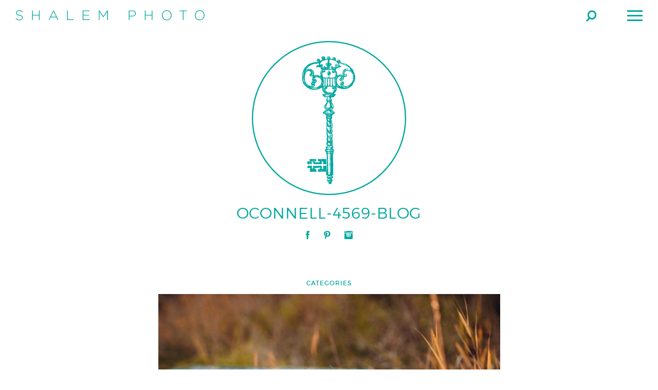

--- FILE ---
content_type: text/html; charset=UTF-8
request_url: https://shalemphotography.com/brynn-oconnell-whs-co-17/oconnell-4569-blog/
body_size: 6662
content:
<!doctype html>
<html lang="en">
<head>

	<meta charset="UTF-8">
	
	<meta http-equiv="X-UA-Compatible" content="IE=edge,chrome=1">
	
	
	
	
	<meta name="title" content="oconnell-4569-blog - Shalem Photo - Shalem Photo">
	
	
	<meta name="google-site-verification" content="">
	
	<meta name="author" content="Shalem Photography">
	<meta name="Copyright" content="Copyright Shalem Photo 2026. All Rights Reserved.">
	
	<meta name="viewport" content="width=device-width, initial-scale=1" />
	
	<link rel="shortcut icon" href="https://shalemphotography.com/wp-content/themes/ShalemPhoto/favicon.ico">
		<link rel="pingback" href="https://shalemphotography.com/xmlrpc.php" />

	<meta name='robots' content='index, follow, max-image-preview:large, max-snippet:-1, max-video-preview:-1' />

	<!-- This site is optimized with the Yoast SEO plugin v26.8 - https://yoast.com/product/yoast-seo-wordpress/ -->
	<title>oconnell-4569-blog - Shalem Photo</title>
	<link rel="canonical" href="https://shalemphotography.com/brynn-oconnell-whs-co-17/oconnell-4569-blog/" />
	<meta property="og:locale" content="en_US" />
	<meta property="og:type" content="article" />
	<meta property="og:title" content="oconnell-4569-blog - Shalem Photo" />
	<meta property="og:url" content="https://shalemphotography.com/brynn-oconnell-whs-co-17/oconnell-4569-blog/" />
	<meta property="og:site_name" content="Shalem Photo" />
	<meta property="article:modified_time" content="2016-11-18T00:20:23+00:00" />
	<meta property="og:image" content="https://shalemphotography.com/brynn-oconnell-whs-co-17/oconnell-4569-blog" />
	<meta property="og:image:width" content="1597" />
	<meta property="og:image:height" content="2400" />
	<meta property="og:image:type" content="image/jpeg" />
	<script type="application/ld+json" class="yoast-schema-graph">{"@context":"https://schema.org","@graph":[{"@type":"WebPage","@id":"https://shalemphotography.com/brynn-oconnell-whs-co-17/oconnell-4569-blog/","url":"https://shalemphotography.com/brynn-oconnell-whs-co-17/oconnell-4569-blog/","name":"oconnell-4569-blog - Shalem Photo","isPartOf":{"@id":"https://shalemphotography.com/#website"},"primaryImageOfPage":{"@id":"https://shalemphotography.com/brynn-oconnell-whs-co-17/oconnell-4569-blog/#primaryimage"},"image":{"@id":"https://shalemphotography.com/brynn-oconnell-whs-co-17/oconnell-4569-blog/#primaryimage"},"thumbnailUrl":"https://shalemphotography.com/wp-content/uploads/2016/11/OConnell-4569-Blog.jpg","datePublished":"2016-11-18T00:20:17+00:00","dateModified":"2016-11-18T00:20:23+00:00","breadcrumb":{"@id":"https://shalemphotography.com/brynn-oconnell-whs-co-17/oconnell-4569-blog/#breadcrumb"},"inLanguage":"en","potentialAction":[{"@type":"ReadAction","target":["https://shalemphotography.com/brynn-oconnell-whs-co-17/oconnell-4569-blog/"]}]},{"@type":"ImageObject","inLanguage":"en","@id":"https://shalemphotography.com/brynn-oconnell-whs-co-17/oconnell-4569-blog/#primaryimage","url":"https://shalemphotography.com/wp-content/uploads/2016/11/OConnell-4569-Blog.jpg","contentUrl":"https://shalemphotography.com/wp-content/uploads/2016/11/OConnell-4569-Blog.jpg","width":1597,"height":2400},{"@type":"BreadcrumbList","@id":"https://shalemphotography.com/brynn-oconnell-whs-co-17/oconnell-4569-blog/#breadcrumb","itemListElement":[{"@type":"ListItem","position":1,"name":"Home","item":"https://shalemphotography.com/"},{"@type":"ListItem","position":2,"name":"Brynn O&#8217;Connell | WHS CO 17","item":"https://shalemphotography.com/brynn-oconnell-whs-co-17/"},{"@type":"ListItem","position":3,"name":"oconnell-4569-blog"}]},{"@type":"WebSite","@id":"https://shalemphotography.com/#website","url":"https://shalemphotography.com/","name":"Shalem Photo","description":"Alaska Photography Studio Specializing in High School Senior Portraits, Love Stories, and Fashion.","potentialAction":[{"@type":"SearchAction","target":{"@type":"EntryPoint","urlTemplate":"https://shalemphotography.com/?s={search_term_string}"},"query-input":{"@type":"PropertyValueSpecification","valueRequired":true,"valueName":"search_term_string"}}],"inLanguage":"en"}]}</script>
	<!-- / Yoast SEO plugin. -->


<link rel='dns-prefetch' href='//ajax.googleapis.com' />
<link rel='dns-prefetch' href='//hb.wpmucdn.com' />
<link href='//hb.wpmucdn.com' rel='preconnect' />
<link rel="alternate" type="application/rss+xml" title="Shalem Photo &raquo; oconnell-4569-blog Comments Feed" href="https://shalemphotography.com/brynn-oconnell-whs-co-17/oconnell-4569-blog/feed/" />
<link rel="alternate" title="oEmbed (JSON)" type="application/json+oembed" href="https://shalemphotography.com/wp-json/oembed/1.0/embed?url=https%3A%2F%2Fshalemphotography.com%2Fbrynn-oconnell-whs-co-17%2Foconnell-4569-blog%2F" />
<link rel="alternate" title="oEmbed (XML)" type="text/xml+oembed" href="https://shalemphotography.com/wp-json/oembed/1.0/embed?url=https%3A%2F%2Fshalemphotography.com%2Fbrynn-oconnell-whs-co-17%2Foconnell-4569-blog%2F&#038;format=xml" />
<style id='wp-img-auto-sizes-contain-inline-css' type='text/css'>
img:is([sizes=auto i],[sizes^="auto," i]){contain-intrinsic-size:3000px 1500px}
/*# sourceURL=wp-img-auto-sizes-contain-inline-css */
</style>
<style id='wp-block-library-inline-css' type='text/css'>
:root{--wp-block-synced-color:#7a00df;--wp-block-synced-color--rgb:122,0,223;--wp-bound-block-color:var(--wp-block-synced-color);--wp-editor-canvas-background:#ddd;--wp-admin-theme-color:#007cba;--wp-admin-theme-color--rgb:0,124,186;--wp-admin-theme-color-darker-10:#006ba1;--wp-admin-theme-color-darker-10--rgb:0,107,160.5;--wp-admin-theme-color-darker-20:#005a87;--wp-admin-theme-color-darker-20--rgb:0,90,135;--wp-admin-border-width-focus:2px}@media (min-resolution:192dpi){:root{--wp-admin-border-width-focus:1.5px}}.wp-element-button{cursor:pointer}:root .has-very-light-gray-background-color{background-color:#eee}:root .has-very-dark-gray-background-color{background-color:#313131}:root .has-very-light-gray-color{color:#eee}:root .has-very-dark-gray-color{color:#313131}:root .has-vivid-green-cyan-to-vivid-cyan-blue-gradient-background{background:linear-gradient(135deg,#00d084,#0693e3)}:root .has-purple-crush-gradient-background{background:linear-gradient(135deg,#34e2e4,#4721fb 50%,#ab1dfe)}:root .has-hazy-dawn-gradient-background{background:linear-gradient(135deg,#faaca8,#dad0ec)}:root .has-subdued-olive-gradient-background{background:linear-gradient(135deg,#fafae1,#67a671)}:root .has-atomic-cream-gradient-background{background:linear-gradient(135deg,#fdd79a,#004a59)}:root .has-nightshade-gradient-background{background:linear-gradient(135deg,#330968,#31cdcf)}:root .has-midnight-gradient-background{background:linear-gradient(135deg,#020381,#2874fc)}:root{--wp--preset--font-size--normal:16px;--wp--preset--font-size--huge:42px}.has-regular-font-size{font-size:1em}.has-larger-font-size{font-size:2.625em}.has-normal-font-size{font-size:var(--wp--preset--font-size--normal)}.has-huge-font-size{font-size:var(--wp--preset--font-size--huge)}.has-text-align-center{text-align:center}.has-text-align-left{text-align:left}.has-text-align-right{text-align:right}.has-fit-text{white-space:nowrap!important}#end-resizable-editor-section{display:none}.aligncenter{clear:both}.items-justified-left{justify-content:flex-start}.items-justified-center{justify-content:center}.items-justified-right{justify-content:flex-end}.items-justified-space-between{justify-content:space-between}.screen-reader-text{border:0;clip-path:inset(50%);height:1px;margin:-1px;overflow:hidden;padding:0;position:absolute;width:1px;word-wrap:normal!important}.screen-reader-text:focus{background-color:#ddd;clip-path:none;color:#444;display:block;font-size:1em;height:auto;left:5px;line-height:normal;padding:15px 23px 14px;text-decoration:none;top:5px;width:auto;z-index:100000}html :where(.has-border-color){border-style:solid}html :where([style*=border-top-color]){border-top-style:solid}html :where([style*=border-right-color]){border-right-style:solid}html :where([style*=border-bottom-color]){border-bottom-style:solid}html :where([style*=border-left-color]){border-left-style:solid}html :where([style*=border-width]){border-style:solid}html :where([style*=border-top-width]){border-top-style:solid}html :where([style*=border-right-width]){border-right-style:solid}html :where([style*=border-bottom-width]){border-bottom-style:solid}html :where([style*=border-left-width]){border-left-style:solid}html :where(img[class*=wp-image-]){height:auto;max-width:100%}:where(figure){margin:0 0 1em}html :where(.is-position-sticky){--wp-admin--admin-bar--position-offset:var(--wp-admin--admin-bar--height,0px)}@media screen and (max-width:600px){html :where(.is-position-sticky){--wp-admin--admin-bar--position-offset:0px}}
/*wp_block_styles_on_demand_placeholder:6974e58cadb27*/
/*# sourceURL=wp-block-library-inline-css */
</style>
<style id='classic-theme-styles-inline-css' type='text/css'>
/*! This file is auto-generated */
.wp-block-button__link{color:#fff;background-color:#32373c;border-radius:9999px;box-shadow:none;text-decoration:none;padding:calc(.667em + 2px) calc(1.333em + 2px);font-size:1.125em}.wp-block-file__button{background:#32373c;color:#fff;text-decoration:none}
/*# sourceURL=/wp-includes/css/classic-themes.min.css */
</style>
<link rel='stylesheet' id='wphb-1-css' href='https://hb.wpmucdn.com/shalemphotography.com/5587ad46-d53b-4f0e-9006-b849a334bea1.css' type='text/css' media='all' />
<script type="text/javascript" src="https://ajax.googleapis.com/ajax/libs/jquery/1.8.3/jquery.min.js" id="jquery-js"></script>
<script type="text/javascript" src="https://hb.wpmucdn.com/shalemphotography.com/815b9162-11e3-45ac-994c-2a686d482b73.js" id="responsive-lightbox-infinite-scroll-js"></script>
<link rel="https://api.w.org/" href="https://shalemphotography.com/wp-json/" /><link rel="alternate" title="JSON" type="application/json" href="https://shalemphotography.com/wp-json/wp/v2/media/2910" /><link rel='shortlink' href='https://shalemphotography.com/?p=2910' />
<script>
  (function(i,s,o,g,r,a,m){i['GoogleAnalyticsObject']=r;i[r]=i[r]||function(){
  (i[r].q=i[r].q||[]).push(arguments)},i[r].l=1*new Date();a=s.createElement(o),
  m=s.getElementsByTagName(o)[0];a.async=1;a.src=g;m.parentNode.insertBefore(a,m)
  })(window,document,'script','https://www.google-analytics.com/analytics.js','ga');

  ga('create', 'UA-79774509-1', 'auto');
  ga('send', 'pageview');

</script>
<!--BEGIN: TRACKING CODE MANAGER (v2.5.0) BY INTELLYWP.COM IN HEAD//-->
<!-- Facebook Pixel Code -->
<script>
!function(f,b,e,v,n,t,s){if(f.fbq)return;n=f.fbq=function(){n.callMethod?
n.callMethod.apply(n,arguments):n.queue.push(arguments)};if(!f._fbq)f._fbq=n;
n.push=n;n.loaded=!0;n.version='2.0';n.queue=[];t=b.createElement(e);t.async=!0;
t.src=v;s=b.getElementsByTagName(e)[0];s.parentNode.insertBefore(t,s)}(window,
document,'script','https://connect.facebook.net/en_US/fbevents.js');
fbq('init', '291088537975274'); // Insert your pixel ID here.
fbq('track', 'PageView');
</script>
<noscript><img height="1" width="1" src="https://www.facebook.com/tr?id=291088537975274&ev=PageView&noscript=1" /></noscript>
<!-- DO NOT MODIFY -->
<!-- End Facebook Pixel Code -->
<!--END: https://wordpress.org/plugins/tracking-code-manager IN HEAD//--><style type="text/css">.recentcomments a{display:inline !important;padding:0 !important;margin:0 !important;}</style><link rel="icon" href="https://shalemphotography.com/wp-content/uploads/2021/11/cropped-favicon-alt-32x32.png" sizes="32x32" />
<link rel="icon" href="https://shalemphotography.com/wp-content/uploads/2021/11/cropped-favicon-alt-192x192.png" sizes="192x192" />
<link rel="apple-touch-icon" href="https://shalemphotography.com/wp-content/uploads/2021/11/cropped-favicon-alt-180x180.png" />
<meta name="msapplication-TileImage" content="https://shalemphotography.com/wp-content/uploads/2021/11/cropped-favicon-alt-270x270.png" />
	
</head>

<body 
		class="gfx"	            
>
	
<header id="header">
	<div class="container">
		<h1 id="logo"><a href="https://shalemphotography.com">Shalem Photo</a></h1>
                <nav id="nav">
        	<ul id="main-nav">
	
			<li class="">
			<a href="https://shalemphotography.com/portfolio/">Portfolio</a>
			
						<div class="sub-nav">
				<div class="half left bg" style="background-image:url(https://shalemphotography.com/wp-content/uploads/2015/09/bg-menu_01-740x386.jpg);" >
				<div class="overlay"></div>
				<div class="content fill">
				<div class="eighty cell overview">
					<h3>Business</h3>
					<div class="divider black"></div>
										<a href="https://shalemphotography.com/portfolio/business/">+Explore All Pages</a>
				</div>
				<aside class="twenty cell inner-nav">
				<ul>
							<li>
				<a href="https://shalemphotography.com/portfolio/business/">Business</a>
				<div class="snapshot-container">
					<div class="snapshot">
						<div class="bg page-image" style="background-image:url(https://shalemphotography.com/wp-content/uploads/2019/02/Bradison-0060-740x493.jpg);"></div>
						<div class="content page-snippet">
							<h4><a href="https://shalemphotography.com/portfolio/business/">Business</a></h4>
							<p></p>
						</div>
					</div>
				</div>
			</li>

			
					<li>
				<a href="https://shalemphotography.com/portfolio/portrait/">Portrait</a>
				<div class="snapshot-container">
					<div class="snapshot">
						<div class="bg page-image" style="background-image:url(https://shalemphotography.com/wp-content/uploads/2015/09/Web-Utterback-7452-740x493.jpg);"></div>
						<div class="content page-snippet">
							<h4><a href="https://shalemphotography.com/portfolio/portrait/">Portrait</a></h4>
							<p></p>
						</div>
					</div>
				</div>
			</li>

			
					<li>
				<a href="https://shalemphotography.com/portfolio/anchorage-senior-photos/">Senior Year</a>
				<div class="snapshot-container">
					<div class="snapshot">
						<div class="bg page-image" style="background-image:url(https://shalemphotography.com/wp-content/uploads/2015/12/Burnett-5510-740x494.jpg);"></div>
						<div class="content page-snippet">
							<h4><a href="https://shalemphotography.com/portfolio/anchorage-senior-photos/">Senior Year</a></h4>
							<p></p>
						</div>
					</div>
				</div>
			</li>

			
					<li>
				<a href="https://shalemphotography.com/portfolio/love-story/">Love Story</a>
				<div class="snapshot-container">
					<div class="snapshot">
						<div class="bg page-image" style="background-image:url(https://shalemphotography.com/wp-content/uploads/2015/09/Lee-3030-740x463.jpg);"></div>
						<div class="content page-snippet">
							<h4><a href="https://shalemphotography.com/portfolio/love-story/">Love Story</a></h4>
							<p></p>
						</div>
					</div>
				</div>
			</li>

			
					<li>
				<a href="https://shalemphotography.com/portfolio/wedding/">Wedding</a>
				<div class="snapshot-container">
					<div class="snapshot">
						<div class="bg page-image" style="background-image:url(https://shalemphotography.com/wp-content/uploads/2015/09/DeLosSantos-4328-Edit-copy-740x492.jpg);"></div>
						<div class="content page-snippet">
							<h4><a href="https://shalemphotography.com/portfolio/wedding/">Wedding</a></h4>
							<p></p>
						</div>
					</div>
				</div>
			</li>

							</ul>
				</aside>
				<div class="clearfloat"></div>
				</div>
				</div>
				<div class="clearfloat"></div>
				</div>
				
					</li>
			
			<li class="">
			<a href="https://shalemphotography.com/editorial/">Editorial</a>
			
						<div class="sub-nav">
				<div class="half left bg" style="background-image:url(https://shalemphotography.com/wp-content/uploads/2015/11/Goddess-0388-740x493.jpg);" >
				<div class="overlay"></div>
				<div class="content fill">
				<div class="eighty cell overview">
					<h3>New Work</h3>
					<div class="divider black"></div>
										<a href="https://shalemphotography.com/editorial/newwork/">+Explore All Pages</a>
				</div>
				<aside class="twenty cell inner-nav">
				<ul>
							<li>
				<a href="https://shalemphotography.com/editorial/newwork/">New Work</a>
				<div class="snapshot-container">
					<div class="snapshot">
						<div class="bg page-image" style="background-image:url(https://shalemphotography.com/wp-content/uploads/2015/09/SV-382-Edit-Recovered-740x494.jpg);"></div>
						<div class="content page-snippet">
							<h4><a href="https://shalemphotography.com/editorial/newwork/">New Work</a></h4>
							<p></p>
						</div>
					</div>
				</div>
			</li>

			
					<li>
				<a href="https://shalemphotography.com/editorial/personalwork/">Personal Work</a>
				<div class="snapshot-container">
					<div class="snapshot">
						<div class="bg page-image" style="background-image:url(https://shalemphotography.com/wp-content/uploads/2015/09/Kagan-2693-740x493.jpg);"></div>
						<div class="content page-snippet">
							<h4><a href="https://shalemphotography.com/editorial/personalwork/">Personal Work</a></h4>
							<p></p>
						</div>
					</div>
				</div>
			</li>

			
					<li>
				<a href="https://shalemphotography.com/editorial/publications/">Publications</a>
				<div class="snapshot-container">
					<div class="snapshot">
						<div class="bg page-image" style="background-image:url(https://shalemphotography.com/wp-content/uploads/2015/09/SV-1163-740x494.jpg);"></div>
						<div class="content page-snippet">
							<h4><a href="https://shalemphotography.com/editorial/publications/">Publications</a></h4>
							<p></p>
						</div>
					</div>
				</div>
			</li>

							</ul>
				</aside>
				<div class="clearfloat"></div>
				</div>
				</div>
				<div class="clearfloat"></div>
				</div>
				
					</li>
			
			<li class="">
			<a href="https://shalemphotography.com/info/">Info</a>
			
						<div class="sub-nav">
				<div class="half left bg" style="background-image:url(https://shalemphotography.com/wp-content/uploads/2015/09/Brown-4442-Edit-740x492.jpg);" >
				<div class="overlay"></div>
				<div class="content fill">
				<div class="eighty cell overview">
					<h3>About</h3>
					<div class="divider black"></div>
										<a href="https://shalemphotography.com/info/">+Explore All Pages</a>
				</div>
				<aside class="twenty cell inner-nav">
				<ul>
							<li>
				<a href="https://shalemphotography.com/info/">About</a>
				<div class="snapshot-container">
					<div class="snapshot">
						<div class="bg page-image" style="background-image:url(https://shalemphotography.com/wp-content/uploads/2016/11/OConnell-4569-Blog-740x1112.jpg);"></div>
						<div class="content page-snippet">
							<h4><a href="https://shalemphotography.com/info/">About</a></h4>
							<p></p>
						</div>
					</div>
				</div>
			</li>

			
					<li>
				<a href="https://shalemphotography.com/contact/">Contact</a>
				<div class="snapshot-container">
					<div class="snapshot">
						<div class="bg page-image" style="background-image:url(https://shalemphotography.com/wp-content/uploads/2016/11/OConnell-4569-Blog-740x1112.jpg);"></div>
						<div class="content page-snippet">
							<h4><a href="https://shalemphotography.com/contact/">Contact</a></h4>
							<p></p>
						</div>
					</div>
				</div>
			</li>

							</ul>
				</aside>
				<div class="clearfloat"></div>
				</div>
				</div>
				<div class="clearfloat"></div>
				</div>
				
					</li>
			
			<li class="">
			<a href="https://shalemphotography.com/journal/">Journal</a>
			
						<div class="sub-nav">
				<div class="half left bg" style="background-image:url(https://shalemphotography.com/wp-content/uploads/2015/11/Mcintyre-8541-740x494.jpg);" >
				<div class="overlay"></div>
				<div class="content fill">
				<div class="eighty cell overview">
					<h3>Senior</h3>
					<div class="divider black"></div>
										<a href="https://shalemphotography.com/category/anchorage-senior-photography-blog/">+Explore All Pages</a>
				</div>
				<aside class="twenty cell inner-nav">
				<ul>
							<li>
				<a href="https://shalemphotography.com/category/anchorage-senior-photography-blog/">Senior</a>
				<div class="snapshot-container">
					<div class="snapshot">
						<div class="bg page-image" style="background-image:url(https://shalemphotography.com/wp-content/uploads/2015/12/Web-untitled-08471-740x494.jpg);"></div>
						<div class="content page-snippet">
							<h4><a href="https://shalemphotography.com/category/anchorage-senior-photography-blog/">Senior</a></h4>
							<p></p>
						</div>
					</div>
				</div>
			</li>

							</ul>
				</aside>
				<div class="clearfloat"></div>
				</div>
				</div>
				<div class="clearfloat"></div>
				</div>
				
					</li>
			
			<li class="mobile-only">
			<a href="https://shalemphotography.com/contact/">Contact</a>
			
		</ul>        </nav>
        <span id="search-button">Search</span>
        <div id="search-bar">
    <form action="https://shalemphotography.com" id="searchform" method="get">

        <input type="search" id="s" name="s" value="" placeholder="enter your search here..." />
        <input type="submit" value="Search" id="searchsubmit" />
    </form>
</div>        
        <div class="menu-button">
            <span class="menu-button-bar"></span>
            <span class="menu-button-bar"></span>
            <span class="menu-button-bar"></span>
        </div>
            </div>
	<!-- Google tag (gtag.js) -->
<script async src="https://www.googletagmanager.com/gtag/js?id=AW-859548624">
</script>
<script>
  window.dataLayer = window.dataLayer || [];
  function gtag(){dataLayer.push(arguments);}
  gtag('js', new Date());

  gtag('config', 'AW-859548624');
</script>
</header>
<section id="banner" >
	    	<div class="logo-stamp green"></div>
        				<div class="archive text-center nav-switch">
									<h2>oconnell-4569-blog</h2>
				                </div>
		        <ul class="social">
            <li class="facebook"><a target="_blank" href="https://www.facebook.com/ShalemPhotography">Facebook</a></li>
            <li class="pinterest"><a target="_blank" href="https://www.pinterest.com/shalemphoto/">Pinterest</a></li>
            <li class="instagram"><a target="_blank" href="https://instagram.com/shalemphoto/">Instagram</a></li>
        </ul>
    </section>		
<section id="single-journal">
	<div class="container isotope">
    	<div id="post" class="content text-center">
        	<h5>Categories</h5>
            <p class="category-list"></p>
            <div class="entry">
            	<p class="attachment"><a href="https://shalemphotography.com/wp-content/uploads/2016/11/OConnell-4569-Blog.jpg" data-rel="portfolio-gallery-image-0" data-rl_title="" data-rl_caption="" title=""><img fetchpriority="high" decoding="async" width="665" height="1000" src="https://shalemphotography.com/wp-content/uploads/2016/11/OConnell-4569-Blog-665x1000.jpg" class="attachment-medium size-medium" alt="" srcset="https://shalemphotography.com/wp-content/uploads/2016/11/OConnell-4569-Blog-665x1000.jpg 665w, https://shalemphotography.com/wp-content/uploads/2016/11/OConnell-4569-Blog-768x1154.jpg 768w, https://shalemphotography.com/wp-content/uploads/2016/11/OConnell-4569-Blog-740x1112.jpg 740w, https://shalemphotography.com/wp-content/uploads/2016/11/OConnell-4569-Blog.jpg 1597w" sizes="(max-width: 665px) 100vw, 665px" /></a></p>
            </div>
        </div>
                    <div class="divider teal logo"></div>
        </div>
        		        
        <div id="instagram" class="text-center container-fix">
            <h4>Instagram</h4>
            <div id="instafeed"></div>
            <div class="clearfloat"></div>
        </div>
    </div>
</section>

		

<footer id="footer">
	<div class="container">
    	<div class="half left">
    		<p>&copy; 2026 Shalem Photo. All Rights Reserved.</p>
        </div>
        <div class="half right text-right">
        	<p>Designed &amp; Developed by <a class="websmith" href="https://websmith.international">WebSmith International</a>.</p>
        </div>
        <div class="clearfloat"></div>
    </div>
</footer>

	<script type="speculationrules">
{"prefetch":[{"source":"document","where":{"and":[{"href_matches":"/*"},{"not":{"href_matches":["/wp-*.php","/wp-admin/*","/wp-content/uploads/*","/wp-content/*","/wp-content/plugins/*","/wp-content/themes/ShalemPhoto/*","/*\\?(.+)"]}},{"not":{"selector_matches":"a[rel~=\"nofollow\"]"}},{"not":{"selector_matches":".no-prefetch, .no-prefetch a"}}]},"eagerness":"conservative"}]}
</script>
<script type="text/javascript" src="https://hb.wpmucdn.com/shalemphotography.com/7a6935e0-742a-4f02-a84a-3893fb7017e5.js" id="wphb-3-js"></script>
<script type="text/javascript" id="wphb-3-js-after">
/* <![CDATA[ */
wp.i18n.setLocaleData( { 'text direction\u0004ltr': [ 'ltr' ] } );
//# sourceURL=wphb-3-js-after
/* ]]> */
</script>
<script type="text/javascript" id="wphb-4-js-before">
/* <![CDATA[ */
window.RLG = window.RLG || {}; window.RLG.sanitizeAllowedHosts = ["youtube.com","www.youtube.com","youtu.be","vimeo.com","player.vimeo.com"];

var wpcf7 = {
    "api": {
        "root": "https:\/\/shalemphotography.com\/wp-json\/",
        "namespace": "contact-form-7\/v1"
    }
};
//# sourceURL=wphb-4-js-before
/* ]]> */
</script>
<script type="text/javascript" src="https://hb.wpmucdn.com/shalemphotography.com/5b2f1ae2-626c-4590-b002-7dc9acf9e5e6.js" id="wphb-4-js"></script>
<script type="text/javascript" src="https://hb.wpmucdn.com/shalemphotography.com/5d55de11-9785-4ba8-a69d-d835bcbd4866.js" id="underscore-js"></script>
<script type="text/javascript" id="wphb-5-js-before">
/* <![CDATA[ */
var rlArgs = {"script":"swipebox","selector":"portfolio-gallery","customEvents":"","activeGalleries":false,"animation":true,"hideCloseButtonOnMobile":false,"removeBarsOnMobile":true,"hideBars":false,"hideBarsDelay":5000,"videoMaxWidth":3000,"useSVG":true,"loopAtEnd":true,"woocommerce_gallery":false,"ajaxurl":"https:\/\/shalemphotography.com\/wp-admin\/admin-ajax.php","nonce":"992bab33b2","preview":false,"postId":2910,"scriptExtension":false};

//# sourceURL=wphb-5-js-before
/* ]]> */
</script>
<script type="text/javascript" src="https://hb.wpmucdn.com/shalemphotography.com/3e2171d9-d531-48dc-a847-e71271f2d90e.js" id="wphb-5-js"></script>
<script type="text/javascript" id="thickbox-js-extra">
/* <![CDATA[ */
var thickboxL10n = {"next":"Next \u003E","prev":"\u003C Prev","image":"Image","of":"of","close":"Close","noiframes":"This feature requires inline frames. You have iframes disabled or your browser does not support them.","loadingAnimation":"https://shalemphotography.com/wp-includes/js/thickbox/loadingAnimation.gif"};
//# sourceURL=thickbox-js-extra
/* ]]> */
</script>
<script type="text/javascript" src="https://hb.wpmucdn.com/shalemphotography.com/5cbf13c3-976d-401b-bdae-b303df046b84.js" id="thickbox-js"></script>
<script>
  (function(i,s,o,g,r,a,m){i['GoogleAnalyticsObject']=r;i[r]=i[r]||function(){
  (i[r].q=i[r].q||[]).push(arguments)},i[r].l=1*new Date();a=s.createElement(o),
  m=s.getElementsByTagName(o)[0];a.async=1;a.src=g;m.parentNode.insertBefore(a,m)
  })(window,document,'script','//www.google-analytics.com/analytics.js','ga');

  ga('create', 'UA-34860469-35', 'auto');
  ga('send', 'pageview');

</script>
	
</body>

</html>